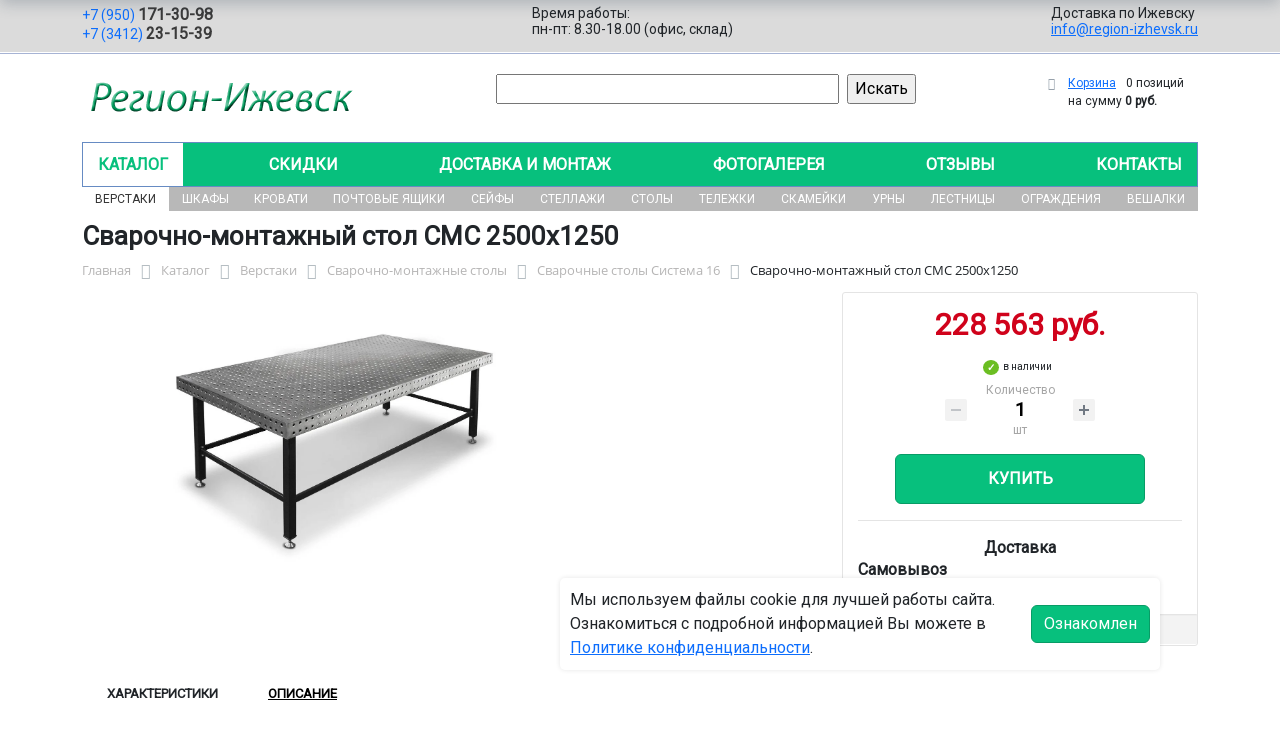

--- FILE ---
content_type: text/css
request_url: https://region-izhevsk.ru/bitrix/cache/css/14/region/template_4d50ff67ecc7d3090e5326a9999c9450/template_4d50ff67ecc7d3090e5326a9999c9450_v1.css?176917406437183
body_size: 7355
content:


/* Start:/local/assets/css/main.css?176485154617061*/
html {
	height: 100%;
}

body {
	font-family: 'Roboto', sans-serif;
	min-height: 100%;
	padding-bottom: 280px;
	position: relative;
}

.hide {
	/* display: none; */
}

.tip {

	position: relative;
}

.block-igree {
	position: relative;
}

.tip:hover .tip-content{
	/* display: block;
	height: 250px; */
}

.cockie_inform {
	background-color: #ffffff;
    border-radius: 5px;
    box-shadow: 0px 0px 5px 0px rgb(0 0 0 / 10%);
    width: 600px;
	position: fixed;
    bottom: 50px;
    z-index: 999;
	right: 120px;
	/* right: calc(50% - 490px); */
	padding: 10px;
	display: flex;
	align-items: center;
}

.cockie_inform .btn {
	height: fit-content;
}

a.igree {
	position: relative;
}

label {
	position: relative;
}

.tip-content.show {
	display: block;
}

.label-tooltops {
	padding-bottom: 10px;
}

.label-tooltops:hover .tooltip-block {
	display: block;
}

.tooltip-block {
	display: none;
	position: absolute;
	top: calc(100%);
	left: 0;
	background: #feeee9;
	padding: 10px; 
	border: 1px solid #dce3ea;
	/* border: 1px solid #ced4da; */
	border-radius: 5px;
	text-align: left;
	z-index: 1;
}

.tooltip-block::before {
	content: '';
	position: absolute; /* Абсолютное позиционирование */
    top: -21px;
	left: calc( 50% - 20px );
	border-style: solid;
    border: 10px solid transparent;
    border-bottom: 10px solid #dce3ea;
}
.tooltip-block::after {
	content: '';
	position: absolute; /* Абсолютное позиционирование */
    top: -20px;
	left: calc( 50% - 20px );
	border-style: solid;
    border: 10px solid transparent;
    border-bottom: 10px solid #feeee9; 
}

.tooltip-content {
	overflow-y: scroll;
	width: 100%;
	height: 250px;
}


/* general styles */
.color-white, .color-white:hover {
	color: #fff;
}
.ma {
    margin: 0 auto;
}
.inline-block {
    display: inline-block;
}

.tar {
    text-align: right;
}
.tal {
    text-align: left;
}
.clear {
    clear: both;
}
.fl {
    float: left;
}

h1 {
	font-size: 26px;
	font-weight: bold;
	margin-top: 10px;
}

h2 {
	font-size: 22px;
}

h3 {
	font-size: 20px;
}

h4 {
	font-size: 18px;
}

.loading {
	background: url(/local/assets/gif/loading.gif) no-repeat 50% 50%;

}

:root {
	--primary: #025ce2;
}

.content .row.mp h1 {
	padding-bottom: 0;
	margin-bottom: 0;
}

.contentrow.mp .pagecontent {
	margin-top: 0;
}

.confidence_block {
	font-size: 15px;
	text-align: left;
	
	/* cursor: pointer; */
}
/* end general styles */

/* header */
.section-contacts {
	background-color: #dbdbdb;
	padding-top: 5px;
	padding-bottom: 10px;
	line-height: normal;
	border-bottom: 1px solid #a6b3d4;
	-moz-box-shadow: inset 0 -1px 0 #fff;
    -webkit-box-shadow: inset 0 -1px 0 #fff;
    box-shadow: inset 0 -1px 0 #fff;
}
.block-contacts {
	font-size: 14px;
	display: flex;
	justify-content: space-between;
}
.block-contacts .phones {}
.block-contacts .phones .phone {
	display: block;
	text-decoration: none;
}

.block-contacts .phones .phone b{
	color: #3b3b3b;
	font-size: 16px;
}

.section-logo {
	padding-top: 20px;
	padding-bottom: 20px;
}


.section-logo .logo-block {
	display: flex;
	justify-content: space-between;
}

.section-top-menu .submainmenu {
	background-color: #668bc3;
	justify-content: space-around;
	border: 1px solid #668bc3;
	justify-content: space-between;
}

.mobile_filter_btn_block.hide {
	display: none !important; 
}


.section-top-menu .submainmenu li {
	display: inline-block;
}

.section-top-menu .submainmenu li.root-item-selected a {
	color: #668bc3;
	background: #fff; 
}

.section-top-menu .submainmenu li a:hover {
	color: #86add4;
}
.section-top-menu .submainmenu li a {
	white-space: nowrap;
	padding-left: 15px;
	padding-right: 15px;
	text-decoration: underline;
	/* color: #e0ebf4; */
	color: #fff;
	display: block;
	padding-top: 10px;
	padding-bottom: 9px;
	text-decoration: none;
	font-weight: bold;
	text-transform: uppercase;
	width: 100%;
}

.bx-basket-block {
	display: flex;
	width: 150px;
	flex-wrap: wrap;
}
.basket-total {
	display: block;
}
/* end header */

/* page content */

.pagecontent {
	margin-top: 10px;
	margin-bottom: 10px;
}

.sections-sort {
	padding-top: 5px;
	padding-bottom: 5px;
	border-bottom: 1px solid #eee;
}

.sections-sort span {
	color: #919191;
	display: inline-block;
	margin-right: 15px;
}

.sections-sort a {
	position: relative;
	display: inline-block;
	padding-right: 15px;
	text-decoration: none;
	margin-right: 10px;
	color: #666;
}

.sections-sort a.active {
	color: #000;
}

.sections-sort a.asc:before {
	content: '';
    background: url("data:image/svg+xml;charset=utf-8,%3Csvg xmlns='http://www.w3.org/2000/svg' viewBox='0 0 8 5'%3E%3Cpath fill='%23666' d='M4 5c-.3 0-.5-.1-.7-.3l-3-3C-.1 1.3-.1.7.3.3c.4-.4 1-.4 1.4 0L4 2.6 6.3.3c.4-.4 1-.4 1.4 0 .4.4.4 1 0 1.4l-3 3c-.2.2-.4.3-.7.3z'/%3E%3C/svg%3E") no-repeat;
    background-size: 100%;
    background-position: 50%;
    width: 9px;
    height: 5px;
	display: block;
	position: absolute;
	right: 0;
	top: 8px;
}
.sections-sort a.desc:before {
	content: '';
	background: url("data:image/svg+xml;charset=utf-8,%3Csvg xmlns='http://www.w3.org/2000/svg' viewBox='0 0 8.6 5.3'%3E%3Cpath fill='%23666' d='M1 5.3C.7 5.3.5 5.2.3 5c-.4-.4-.4-1 0-1.4L3.6.3c.2-.2.4-.3.7-.3.3 0 .5.1.7.3l3.3 3.3c.4.4.4 1 0 1.4-.4.4-1 .4-1.4 0L4.3 2.4 1.7 5c-.2.2-.4.3-.7.3z'/%3E%3C/svg%3E") no-repeat;
    background-size: 100%;
    background-position: 50%;
    width: 9px;
    height: 5px;
	display: block;
	position: absolute;
	right: 0;
	top: 8px;
}

.sections-sort a.desc {

}

/*  end page content */

/* mp catalog sections */
.catalog_sections {
	display: flex;
    gap: 15px;
	flex-wrap: wrap;
	/* justify-content: space-around; */
	/* justify-content: center; */
    /* justify-content: flex-start; */
    justify-content: center;
	width: 100%;
    
	margin-bottom: 30px;
    margin-right: calc(var(--bs-gutter-x) / -2);
    margin-left: calc(var(--bs-gutter-x) / -2);
}

.catalog_sections .section {
	/* width: 170px; */
	/* width: calc(14% - 10px); */
    width: calc(100% / 6);
    min-width: 206px;
	box-sizing: content-box;
	border: 1px solid #99171b3b;
	padding: 10px;
	/* margin: 10px; */
	min-height: 170px;
	position: relative;
}

.catalog_sections .section a.link-section{
	position: absolute;
	display: block;
	width: 100%;
	height: 100%;
	left: 0;
	top: 0;
}

.catalog_sections .section .cat_section_name {
	font-size: 18px;
	font-weight: bold;
	text-align: center;
	margin-bottom: 20px;
} 

.catalog_sections .section .cat_section_name a {
	text-decoration: none;
	color: #000;
	display: block;
	line-height: normal;
}

.catalog_sections .section .cat_section_pic {
	text-align: center;
	display: block;
}
.catalog_sections .section .cat_section_pic img {
	display: inline-block;
	height: 100px;
}
/* end mp catalog sections */

/* include secions */ 

a.bx-breadcrumb-item-link {
	color: #b6b5b5;
	text-decoration: none;
}

a.bx-breadcrumb-item-link:hover {
	color: #0d6efd;
}

.sections_inc {
	display: flex;
	flex-wrap: wrap;
}

.sections_inc .section {
	display: flex;
	border: 1px solid #ececec;
	padding: 12px 25px;
	width: 25%;
	align-items: center;
	position: relative;
}

.sections_inc .section:hover {
	border: 1px solid #0d6efd;
}

.sections_inc .section a.link-section {
	position: absolute;
	left: 0;
	top: 0;
	width: 100%;
	height: 100%;
	display: block;
}

.sections_inc .section.current {
	border: 1px solid #0d6efd;
}
.sections_inc .section.current a {
	color: #0d6efd;
}

.sections_inc .section a {
	color: #000;
	font-size: 14px;
	text-decoration: none;
	line-height: normal;
	font-weight: bold; 
	display: inline-block;
}

.sections_inc .section .section-count-items {
	font-size: 12px;
	display: block;
}

.sections_inc .section a:hover {
	color: #0d6efd;
}

.sections_inc .section img {
	display: block;
	width: 64px;
	height: 64px;
	object-fit: contain;
}

.sections_inc .section .section_property {
	padding-left: 20px;
}

.sections_inc .section .section_property .section-count-items {
	font-size: 10px;
	color: #999;
	margin: 0;
}
/* end include secions  */

/* catalog */

.product-item-small-card .stock-status, .product-item-detail-pay-block  .stock-status{
	font-size: 10px;
	text-align: center;
	/* border: 1px solid #ececec; */
	display: block;
	padding: 2px 5px;
	cursor: default;
	margin: 0 auto;
	width: fit-content;
	margin-top: 5px;
	margin-bottom: 5px;
	position: relative;
}

#region .stock-status {
	position: relative;
	padding-left: 20px;
}

.stock-status.in-stock {
	/* background-color: #6bbe22; */
	/* color: #fff; */
	/* border-radius: 3px; */
}

.stock-status.in-stock::before, .stock-status.in-stock::before{
	content:'\2713';
	/* width: 5px; */
	/* height: 5px; */
	font-weight:bold;
	background-color: #6bbe22;
	color: #fff;
	border-radius: 50%;
	position: absolute;
	left: 0px;
	top: 3px;
	padding: 0px 4px;
	display: block;
}

.stock-status.out-stock::before , .stock-status.out-stock::before{
	content:'!';
	display: block;
	/* width: 5px; */
	/* height: 5px; */
	font-weight:bold;
	background-color: #73f601;
	color: #fff;
	border-radius: 50%;
	position: absolute;
	left: 0px;
	width: 16px;
	text-align: center;
}

.product-item .props {
	margin-top: 25px;
	margin-bottom: 25px;
}

.product-item-container.hover .product-item .props .prop-elm {
	display: flex;
}

.product-item-container .product-item .props .prop-elm {
	display: none;
	font-size: 12px;
	color: #000;
	/* color: #919191; */
	width: 100%;
	justify-content: space-between;
	border-bottom: 1px dotted #919191;
	margin-bottom: 7px;
	line-height: normal;
}

.product-item .props .prop-elm .prop_name {
	background-color: #fff;
	margin-bottom: -1px;
	
}
.product-item .props .prop-elm .prop_value {
	background-color: #fff;
	margin-bottom: -1px;
	/* font-weight: bold; */
}

#region .basket-items-list .stock-status.in-stock, #region .basket-items-list .stock-status.in-stock {
	padding-left: 25px;
}

.basket-items-list .stock-status.in-stock::before, .basket-items-list .stock-status.in-stock::before {
	width: 20px;
    height: 20px;
}

#region .stock-status.out-stock {
	padding-left: 25px;
}

#region .basket-items-list .stock-status.out-stock::before {
	width: 20px;
	height: 20px;
	/* padding-bottom: 25px; */
	display: flex;
    align-items: center;
    justify-content: center;
	top: 4px;
}


.manual_count-deliver {
	padding: 10px;
	padding-top: 15px;
	padding-bottom: 15px;
	border: 1px solid #e4e4e4;
	margin: 15px 0;
}

.manual_count-deliver .mc_result.hide {
	display: none;
}

.product-item-detail-pay-block .manual_count-deliver .mc_result.wait {
	background: url(/local/assets/gif/loading.gif) no-repeat 50% 50%; 
	height: 50px; 
}

 

.product-item-detail-pay-block .manual_count-deliver .mc_result .hide{
	display: none;
}


.manual_count-deliver .mc_result .deliver_company {
	display: flex;
	justify-content: center;
}

.manual_count-deliver .mc_result .deliver_company .delv_name_company {
	margin-right: 5px;
}
.manual_count-deliver .mc_result .deliver_company .rub {
	margin-left: 5px;
}

.manual_count-deliver .mc_result .count_line {
	display: flex;
}
.manual_count-deliver .mc_result  span {
	display: block;
}

.manual_count-deliver .mc_result .deliver_company.wait .count_res{
	background: url(/local/assets/gif/loading.gif) no-repeat 50% 50%;
	/* display: inline-block; */
	height: 25px;
	width: 30px;
	background-size: 300%;

}

.count-deliver {
	padding: 5px;
	border: 1px solid #e4e4e4;
	margin: 25px 0;
}

.product-item-detail-slider-container {
	width: 500px;
}

.sidebar_sections_catalog {
	list-style: none;
	margin: 0;
	padding: 0;
}

.sidebar_sections_catalog .section_side_menu {
	position: relative;
	margin-left: 40px;
	display: block;
	height: 36px;
	margin-bottom: 10px;
	display: flex;
    align-items: center;
	border-bottom: 1px solid rgb(239 239 239);
}

.sidebar_sections_catalog .section_side_menu a {
	text-decoration: none;
	font-size: 12px;
	color: #333;
}

.sidebar_sections_catalog .section_side_menu a:hover {
	color: #0d6efd;
}


.sidebar_sections_catalog .section_side_menu::before {
	content: '';
	display: block;
	width: 30px;
	height: 36px;
	background: url(/local/assets/img/menu_icon_list.png) no-repeat;
	position: absolute;
	left: -40px;
	top: 0;
	
}

.sidebar_sections_catalog .section_side_menu.section_id_430::before {
	background-position-y: -78px;
}
.sidebar_sections_catalog .section_side_menu.section_id_455::before {
	background-position-y: -235px;
}

.sidebar_sections_catalog .section_side_menu.section_id_462::before {
	background-position-y: -197px;
}

.sidebar_sections_catalog .section_side_menu.section_id_477::before {
	background-position-y: -334px;
}

.sidebar_sections_catalog .section_side_menu.section_id_503::before {
	background-position-y: -37px;
}

.sidebar_sections_catalog .section_side_menu.section_id_389::before {
	background-position-y: -1019px;
}

.sidebar_sections_catalog .section_side_menu.section_id_509::before {
	background-position-y: -377px;
}

.sidebar_sections_catalog .section_side_menu.section_id_527::before {
	background-position-y: -496px;
}

.sidebar_sections_catalog .section_side_menu.section_id_539::before {
	background-position-y: -574px;
}
 
.sidebar_sections_catalog .section_side_menu.section_id_540::before {
	background-position-y: -532px;
}
.sidebar_sections_catalog .section_side_menu.section_id_541::before {
	background-position-y: -415px;
}
.sidebar_sections_catalog .section_side_menu.section_id_544::before {
	background-position-y: -453px;
}
.sidebar_sections_catalog .section_side_menu.section_id_545::before {
	background-position-y: -611px;
}
.sidebar_sections_catalog .section_side_menu.section_id_548::before {
	background-position-y: -285px;
}
.sidebar_sections_catalog .section_side_menu.section_id_560::before {
	background-position-y: -1083px;
}
.sidebar_sections_catalog .section_side_menu.section_id_561::before {
	background-position-y: -155px;
}
.sidebar_sections_catalog .section_side_menu.section_id_562::before {
	background-position-y: -651px;
} 
.sidebar_sections_catalog .section_side_menu.section_id_563::before {
	background-position-y: -336px;
}

.smart-filter .form-group {
	word-break: break-all;
}

.product-item-title {
	white-space: initial;
}
/* end catalog */

.section-top-submenu {
    
    /* background-color: #f8f8f8; */
    /* border-bottom: 1px solid #e7e7e7;  */
}

.section-top-submenu ul {
    width: 100%;
    display: block;
	background: #b8b8b8;
}

.section-top-submenu ul li {
    display: table-cell;
    width: 1%;
    text-align: center;
}

.section-top-submenu ul li:nth-child(1) {
    width: 1.1%;
}

.section-top-submenu a:hover {
    background: #dedede;
    background: #f8f8f8;
    color: #333;
}

.section-top-submenu ul li.root-item-selected a {
    background: #dedede;
    background: #fff;
    /* background: #004b9e; */
    /* color: #fff; */
    color: #333;
}

.section-top-submenu a {
    display: block;
    color: #fff;
    font-size: 12px;
    text-decoration: none;
    white-space: nowrap;
    padding: 3px 11px;
    text-transform: uppercase;
    
}

.deliver-box .order-list {
    list-style: none;
    padding-left: 0;
}

.deliver-box {
    border-top: 1px solid #e4e4e4;
    padding-top: 15px;
    /* border: 1px solid #e4e4e4; */
    /* padding: 15px; */
}

.deliver-box .dd-text {
    font-size: 14px;
    color: #747373;
}

.deliver-box ul li {
    line-height: normal;
}

/* footer */
.footer {
	border-top: 3px solid rgb(104,141,197);
	padding-top: 20px;

	/* background: rgb(29 29 29 / 95%); */

	background: rgb(104,141,197);
	background: linear-gradient(0deg, rgba(104,141,197,1) 0%, rgba(104,141,197,1) 95%, rgba(154,194,255,1) 100%);

	/* background: rgb(97,153,53);
	background: linear-gradient(0deg, rgb(106 16 19) 0%, rgb(116 20 23) 95%, rgb(250 34 40) 100%); */
    
	/* background: linear-gradient(0deg, rgba(153,23,27,1) 0%, rgba(255,240,240,1) 100%); */
	
	position: absolute;
	bottom: 0;
	left: 0;
	width: 100%;
}

.footer p {
	color: #fff;
	font-size: 14px;
}

.footer .submainmenu {
	display: flex;
	justify-content: space-between;
	margin-bottom: 20px;
}
.footer .submainmenu li {}
.footer .submainmenu li a:hover {
	text-decoration: none;
}
.footer .submainmenu li a {
	color: #fff;
	font-size: 14px;
}
/* end footer */
/* End */


/* Start:/local/assets/css/mobil.css?17648515469090*/
@media ( max-width: 1200px ){
    .section-top-submenu {
        display: none;
    }
}

@media (min-width: 992px){



    .mobil-footer {
        display: none;
    }

    .mobile-block {
        display: none;
    }

    .mobile_top-menu, .mobile_filter {
        display: none;
    }

    .mobile_filter_btn_block {
        display: none;
    }
}

@media (max-width: 992px){

    body .cockie_inform {
        right: 5%;
        bottom: 20px;
        width: 90% !important;
    }

    #region #bx-panel {
        display: none !important;
    }

    .mobile_filter_btn_block {
        display: block;
        width: 100%;
        margin-bottom: 10px;
    }

    .mobile_filter_btn_block .mobile_filter_btn_block__button {
        display: block; 
    }
    
    .mobile_top-menu, .mobile_filter {
        width: 100%;
        height: 100%;
        position: fixed;
        z-index: 61;
        top: 0;
        left: 0;
        /* display: none; */
        display: block;
        left: -100%;
    }

    .mobile_top-menu.open, .mobile_filter.open {
        display: block;
        left: 0;
        z-index: 91;
    }

    .mobile_top-menu .mobil_shadow, .mobile_filter .mobil_shadow {
        background: #3a3f44;
        height: 100%;
        width: 100%;
        opacity: 0;
        z-index: 21;
        transition: .5s all;
    }

    .mobile_top-menu.open .mobil_shadow, .mobile_filter .mobil_shadow {
        opacity: .7;
        display: block;
    }



    .mobile_top-menu .mobil_content_menu, .mobile_filter .mobil_content {
        height: 100%;
        width: 300px;
        background: #fff;
        position: fixed;
        z-index: 22;
        box-shadow: 3px 0px 10px 0px rgb(0 0 0 / 45%);
        left: -100%;
        top: 0;
        padding: 15px;
        overflow: scroll;
        /* display: none; */
        transition: all .3s;
        /* transform: translate3d(-100%, 0px, 0px ); */
        /* display: none; */
    }

    .mobile_top-menu.open .mobil_content_menu, .mobile_filter.open .mobil_content {
        left: 0;
        /* transform: translate3d(0px, 0px, 0px ); */
        display: block;
    }

    .mobile_top-menu .close_mobil_window, .mobile_filter .close_mobil_window {
        position: absolute;
        right: 10px;
        top: 10px;
        width: 20px;
        height: 20px;
        display: block;
    }

 

    .mobile_top-menu .close_mobil_window::before, .mobile_filter .close_mobil_window::before {
        content:'';
        width: 20px;
        height: 2px;
        background: #b8b8b8;
        display: block;
        transform: rotate(-45deg);
        position: absolute;
        left: 0px;
        top: 8px;
    }
    .mobile_top-menu .close_mobil_window::after, .mobile_filter .close_mobil_window::after {
        content:'';
        width: 20px;
        height: 2px;
        background: #b8b8b8;
        display: block;
        transform: rotate(45deg);
        position: absolute;
        left: 0px;
        top: 8px;
    }

    .mobile_filter .filter_block {
        margin-top: 20px;
    }
    .mobile_filter .filter_block .smart-filter-slider-range {
        z-index: 70;
    }
    
    .mobile_top-menu .mob_menu_block {
        font-size: 12px;
        margin-bottom: 10px;
        
    }

    .mobile_top-menu .main_menu.mob_menu_block {
        font-size: 12px;
        margin-top: 20px;
        margin-bottom: 10px;
        margin-left: -15px;
        margin-right: -15px;
    }

    .mobile_top-menu .phones a {
        display: block;
        font-size: 18px;
        font-weight: normal;
        color: #000;
        text-decoration: none;
        text-align: center;
        
    }

    .mobile_top-menu .main_menu ul.nav {
        border-top: 1px solid #f2f2f2;
        margin-top: 20px;
        margin: 0;
        list-style: none;
        display: block;
    }

    .mobile_top-menu .main_menu ul.nav li {
        border-bottom: 1px  solid #f2f2f2;
        display: block;
        position: relative;
    }

    .mobile_top-menu .main_menu ul.nav li a {
        display: block;
        font-size: 16px;
        /* font-weight: bold; */
        padding: 10px 15px;
        /* border-bottom: 1px solid #000; */
        color: #333;
        text-decoration: none;
        
    }

    .mobile_top-menu .main_menu ul.nav li.root-item-selected::before {
        content: '';
        left: 0;
        top: 0;
        height: 100%;
        width: 4px;
        display: block;
        background-color: #0d6efd;
        position: absolute;
    }

    
    #region .pagecontent .mx-auto {
        width: auto !important;
    }

    .mobile-block {
        margin-right: 10px;
        padding: 10px;
        display: flex;
        flex-direction: column;
        justify-content: space-evenly;
    }

    .section-logo {
        padding: 0;
        padding-bottom: 5px;
        padding-top: 5px;
    }

    .bx-basket-block {
        width: auto;
    }

    .section-logo .logo-block .logotype{
        /* margin-right: 20px; */
        display: none;
    }

    .mobile-block .line {
        width: 18px;
        height: 2px;
        background: #fff;
        /* margin-bottom: 2px; */
    }

    .mobile-block .miniline {
        width: 8px;
        height: 2px;
        /* margin-top: 2px; */
        background: #fff;
    }


    .section-logo {
        background: #668bc3;
        color: #fff;
    }

    .section-logo a {
        color: #fff;
    }

    .section-logo .logo-block .logotype a img {
        /* height: 50px; */
        width: auto;
    }

    body {
        padding-bottom: initial;
    }

    .footer {
        position: relative;
        padding-bottom: 50px;
    }
    
    #region div.section-top-menu {
        display: none !important;
    }

    .section-contacts {
        display: none;
    }

    .section-logo .search-catalog {
        display: none;
    }

    .footer .submainmenu {
        justify-content: space-around;
        flex-direction: column;
        align-items: center;
    }

    .sections_inc .section {
        width: 50%;
    }

    .sections_inc { 
        align-items: center;
    }

    .mobil-footer {
        position: fixed;
        left: 0;
        bottom: 0;
        background: #fff;
        box-shadow: 0 -2px 8px rgb(0 0 0 / 15%);
        padding: 4px;
        width: 100%;
        display: flex;
        height: 50px;
        z-index: 11;
    }

    .mobil-footer ul {
        list-style: none;
        display: flex;
        margin: 0;
        padding: 0;
        width: 100%;
    }

    .mobil-footer ul li {
        width: 25%;
        display: flex;
        flex-direction: column;
        align-items: center;
        justify-content: flex-end;
    }

    .mobil-footer ul li a i {
        opacity: .5;
    }

    .mobil-footer ul li.active a i {
        opacity: 1;
    }

    .mobil-footer ul li a {
        display: flex;
        color: #909090;
        text-decoration: none;
        font-size: 10px;
        flex-direction: column;
        align-items: center;
    }

    .mobil-footer ul li a span {
        padding-top: 5px;
    }

    .mobil-footer ul li.active span {
        color: #24708c;
        font-weight: bold;
    }

    .bx-basket-block .basket-total {
        display: none;
    }

    .bx-basket-block {
        display: flex;
        flex-direction: column;
    }

}

@media (max-width: 768px) {

    .sections_inc .section img {
        width: 32px;
        height: 32px;
    }

    .sections_inc .section {
        width: 100%;
        padding: 3px;
    }

    .sections_inc {
        flex-wrap: wrap;
        flex-direction: column;
    }



  

    .section-logo {
        /* padding-bottom: 0; */
    }

    .section-logo .logo-block .logotype a img {
        width: 100%;
        display: block;
    }

    .content h1 {
        margin-top: 0;
    }

}
 

@media (max-width: 480px){



    .content h1 {
        font-size: 20px;
    }
    
    .content h2 {
        font-size: 18px;
    }
    
    .content h3 {
        font-size: 16px;
    }
    
    .content h4 {
        font-size: 15px;
    }

    .catalog_sections {
        margin-left: 0;
        margin-right: 0;
        gap: 10px;
    }
    
    .catalog_sections .section .cat_section_pic img {
        height: 50px;
        width:  50px;
    }

    .catalog_sections .section {
        width: calc( 50% - 5px);
        min-width: initial;
        box-sizing: border-box;
        min-height: 110px;
    }

    .catalog_sections .section .cat_section_name {
        font-size: 16px;
    }

} 

@media (max-width: 379px){
    .catalog_sections .section {
        width: 100%;
    }
}
 
@media (max-width: 320px){
   
}
/* End */


/* Start:/local/assets/css/themes_green.css?17648515461735*/
:root {
	--primary: #07c07d;
	--secondary: #089c66;
	--primaryopacity: #07c07cce;

    --rgb1: rgb(7 192 125);
    --rgb2: rgb(11 206 135);
    --rgb3: rgb(16 244 161);
}

.section-top-menu .submainmenu li a:hover {
    color: #fff;
}

.section-top-menu .submainmenu li.root-item-selected a {
    color: var(--primary);
}

.section-top-menu .submainmenu {
    background-color: var(--primary);
}

.mobile_top-menu .main_menu ul.nav li.root-item-selected::before {
    background-color: var(--primary);
}

.btn-primary {
    background-color: var(--primary);
    border-color: var(--secondary);
}

.btn-primary:hover {
    background-color: var(--primary);
    border-color: var(--secondary);
}

.btn-check:focus+.btn-primary,.btn-primary:focus {
    background-color: var(--primary);
    border-color: var(--secondary);
    box-shadow: 0 0 0 .2rem var(--primaryopacity);
}

.btn-check:checked+.btn-primary,.btn-check:active+.btn-primary,.btn-primary:active,.btn-primary.active,.show>.btn-primary.dropdown-toggle {
    background-color: var(--primary);
    border-color: var(--secondary);
}

.btn-check:checked+.btn-primary:focus,.btn-check:active+.btn-primary:focus,.btn-primary:active:focus,.btn-primary.active:focus,.show>.btn-primary.dropdown-toggle:focus {
    box-shadow: 0 0 0 .2rem var(--primary);
}

.btn-primary:disabled,.btn-primary.disabled {
    background-color: var(--primary);
    border-color: var(--secondary);
}

.smart-filter-slider-handle {
    border-color: var(--secondary);
}

.footer {
    border-color: var(--primary); 
	background: linear-gradient(0deg, var(--rgb1) 0%, var(--rgb2) 95%, var(--rgb3) 100%);  
}


@media (max-width: 992px) {
    .section-logo {
        background-color: var(--primary);
    }
}
/* End */


/* Start:/local/templates/.default/components/bitrix/sale.basket.basket.line/basket-mini/style.min.css?17648515463774*/
.bx-basket-block{position:relative;padding-bottom:5px;padding-left:20px;white-space:nowrap;font-size:12px}.bx-basket-block>.fa{position:absolute;top:3px;left:0;width:12px;color:#97a1ab}.bx-basket-block a{margin-right:10px}@media(min-width:768px){.bx-basket-fixed{position:fixed;z-index:998;overflow:hidden;padding-top:10px;width:200px;border:1px solid #f0f0f0;border-radius:1px;background:#fff;box-shadow:0 7px 10px rgba(0,0,0,0.15)}.bx-basket-fixed.top{top:10px}.bx-basket-fixed.right{right:10px}.bx-basket-fixed.bottom{bottom:10px}.bx-basket-fixed.left{left:10px}.bx-basket-fixed.bx-max-height{top:10px;bottom:10px}.block-store-catalog-list .bx-basket-fixed.bottom{bottom:70px}}@media(max-width:767px){.bx-basket-fixed{position:fixed;right:0;bottom:0;left:0;z-index:998;overflow:hidden;padding-top:10px;border:1px solid #f0f0f0;border-radius:1px;background:#fff;box-shadow:0 7px 10px rgba(0,0,0,0.15)}.bx-basket-item-list{display:none}}.bx-basket-fixed .bx-basket-block{margin-left:10px}.bx-basket-item-list{position:relative;overflow:hidden;padding-bottom:20px;border-top:1px solid #f7f7f7}.bx-opener .bx-basket-item-list{padding-bottom:75px}.bx-max-height .bx-basket-item-list{position:absolute;right:0;bottom:0;left:0}.bx-closed .bx-basket-item-list{overflow:hidden;height:20px}.bx-basket-item-list-action{position:absolute;right:0;bottom:0;left:0;z-index:120;padding:3px 0;height:20px;background:#f7f7f7;color:#4f4f4f;vertical-align:middle;text-align:center;font-size:12px;line-height:14px;cursor:pointer}.bx-basket-item-list-button-container{position:absolute;right:0;bottom:20px;left:0;padding:10px 0;border-top:1px solid #f7f7f7;background:#fff;text-align:center}.bx-basket-item-list-container{overflow-y:auto;max-height:100%}.bx-basket-item-list-item{position:relative;margin-bottom:15px;padding-top:15px;padding-right:10px;padding-left:10px;border-bottom:1px solid #f7f7f7}.bx-basket-item-list-container .bx-basket-item-list-item:last-child{margin-bottom:0;border-bottom:0}.bx-basket-item-list-item-status{margin:0 10px 20px;padding:3px;border-radius:3px;background:#ebebeb;text-align:center;white-space:normal;font-weight:bold;font-size:12px;line-height:16px}.bx-basket-item-list-item-img{position:relative;padding-bottom:5px;text-align:center}.bx-basket-item-list-item-img img{max-width:90px;height:auto;border:1px solid #e6e6e6}.bx-basket-item-list-item-name{padding-bottom:5px}.bx-basket-item-list-item-name a{font-size:13px;line-height:16px}.bx-basket-item-list-item-remove{position:absolute;top:-7px;right:10px;width:20px;height:20px;opacity:.5;cursor:pointer;transition:250ms linear all}.bx-basket-item-list-item-remove:after,.bx-basket-item-list-item-remove:before{position:absolute;top:50%;left:50%;display:block;width:10px;height:2px;border-radius:1px;background-color:#333;content:'';transform:translate(-50%,-50%)}.bx-basket-item-list-item-remove:after{-webkit-transform:translate(-50%,-50%) rotate(45deg);-moz-transform:translate(-50%,-50%) rotate(45deg);-ms-transform:translate(-50%,-50%) rotate(45deg);-o-transform:translate(-50%,-50%) rotate(45deg);transform:translate(-50%,-50%) rotate(45deg)}.bx-basket-item-list-item-remove:before{-webkit-transform:translate(-50%,-50%) rotate(135deg);-moz-transform:translate(-50%,-50%) rotate(135deg);-ms-transform:translate(-50%,-50%) rotate(135deg);-o-transform:translate(-50%,-50%) rotate(135deg);transform:translate(-50%,-50%) rotate(135deg)}.bx-basket-item-list-item-remove:hover{opacity:.7}.bx-basket-item-list-item-price-block{padding-bottom:5px;font-size:12px}.bx-basket-item-list-item-price{display:inline-block;margin-right:5px}.bx-basket-item-list-item-price-old{display:inline-block;margin-right:5px;color:#b0b0b0;text-decoration:line-through}.bx_cart_login_top .bx-hdr-profile{line-height:1.44em}
/* End */


/* Start:/local/templates/.default/components/bitrix/menu/menu_top/style.min.css?17648515463715*/
#horizontal-multilevel-menu,#horizontal-multilevel-menu ul{margin:0;padding:0;background:#bc262c url(/local/templates/.default/components/bitrix/menu/menu_top/images/header_menu_bg.gif) repeat-x;min-height:27px;width:100%;list-style:none;font-size:11px;float:left}#horizontal-multilevel-menu a{display:block;padding:5px 10px;text-decoration:none;text-align:center}#horizontal-multilevel-menu li{float:left}#horizontal-multilevel-menu li a.root-item{color:#fff;font-weight:bold;padding:7px 12px}#horizontal-multilevel-menu li a.root-item-selected{background:#fc8d3d;color:#fff;font-weight:bold;padding:7px 12px}#horizontal-multilevel-menu li:hover a.root-item,#horizontal-multilevel-menu li.jshover a.root-item{background:#e26336;color:#fff}#horizontal-multilevel-menu a.parent{background:url(/local/templates/.default/components/bitrix/menu/menu_top/images/arrow.gif) center right no-repeat}#horizontal-multilevel-menu a.denied{background:url(/local/templates/.default/components/bitrix/menu/menu_top/images/lock.gif) center right no-repeat}#horizontal-multilevel-menu li:hover,#horizontal-multilevel-menu li.jshover{background:#d6d6d6;color:#fff}#horizontal-multilevel-menu li.item-selected{background:#d6d6d6;color:#fff}#horizontal-multilevel-menu li ul{position:absolute;top:auto;display:none;z-index:500;height:auto;width:135px;background:#f5f5f5;border:1px solid #c1c1c1}#horizontal-multilevel-menu li li{width:100%;border-bottom:1px solid #dedede}#horizontal-multilevel-menu li ul a{text-align:left}#horizontal-multilevel-menu li a,#horizontal-multilevel-menu li:hover li a,#horizontal-multilevel-menu li.jshover li a,#horizontal-multilevel-menu li:hover li:hover li a,#horizontal-multilevel-menu li.jshover li.jshover li a,#horizontal-multilevel-menu li:hover li:hover li:hover li a,#horizontal-multilevel-menu li.jshover li.jshover li.jshover li a,#horizontal-multilevel-menu li:hover li:hover li:hover li:hover li a,#horizontal-multilevel-menu li.jshover li.jshover li.jshover li.jshover li a,#horizontal-multilevel-menu li:hover li:hover li:hover li:hover li:hover li a,#horizontal-multilevel-menu li.jshover li.jshover li.jshover li.jshover li.jshover li a{color:#4f4f4f;font-weight:bold}#horizontal-multilevel-menu li:hover li:hover a,#horizontal-multilevel-menu li.jshover li.jshover a,#horizontal-multilevel-menu li:hover li:hover li:hover a,#horizontal-multilevel-menu li.jshover li.jshover li.jshover a,#horizontal-multilevel-menu li:hover li:hover li:hover li:hover a,#horizontal-multilevel-menu li.jshover li.jshover li.jshover li.jshover a #horizontal-multilevel-menu li:hover li:hover li:hover li:hover li:hover a,#horizontal-multilevel-menu li.jshover li.jshover li.jshover li.jshover li.jshover a #horizontal-multilevel-menu li:hover li:hover li:hover li:hover li:hover li:hover a,#horizontal-multilevel-menu li.jshover li.jshover li.jshover li.jshover li.jshover li.jshover a{color:#4f4f4f}#horizontal-multilevel-menu li ul ul{margin:-27px 0 0 132px}#horizontal-multilevel-menu li:hover ul ul,#horizontal-multilevel-menu li.jshover ul ul,#horizontal-multilevel-menu li:hover ul ul ul,#horizontal-multilevel-menu li.jshover ul ul ul,#horizontal-multilevel-menu li:hover ul ul ul ul,#horizontal-multilevel-menu li.jshover ul ul ul ul,#horizontal-multilevel-menu li:hover ul ul ul ul ul,#horizontal-multilevel-menu li.jshover ul ul ul ul ul{display:none}#horizontal-multilevel-menu li:hover ul,#horizontal-multilevel-menu li.jshover ul,#horizontal-multilevel-menu li li:hover ul,#horizontal-multilevel-menu li li.jshover ul,#horizontal-multilevel-menu li li li:hover ul,#horizontal-multilevel-menu li li li.jshover ul,#horizontal-multilevel-menu li li li li:hover ul,#horizontal-multilevel-menu li li li li.jshover ul,#horizontal-multilevel-menu li li li li li:hover ul,#horizontal-multilevel-menu li li li li li.jshover ul{display:block}div.menu-clear-left{clear:left}
/* End */


/* Start:/bitrix/components/bitrix/breadcrumb/templates/universal/style.min.css?1733687378620*/
.bx-breadcrumb{display:-webkit-box;display:-ms-flexbox;display:flex;-webkit-box-pack:start;-ms-flex-pack:start;justify-content:flex-start;-ms-flex-wrap:wrap;flex-wrap:wrap;-webkit-box-align:center;-ms-flex-align:center;align-items:center}.bx-breadcrumb-item{height:22px;white-space:nowrap}.bx-breadcrumb-item-angle{margin:0 10px;color:#b5bdc2;vertical-align:top;font-size:12px}.bx-breadcrumb-item-link{border-bottom:0;vertical-align:top;line-height:21px}.bx-breadcrumb-item-text{vertical-align:top;white-space:normal;font:400 13px/21px "Open Sans",Arial,"Helvetica Neue",Helvetica,sans-serif;transition:250ms linear all}
/* End */
/* /local/assets/css/main.css?176485154617061 */
/* /local/assets/css/mobil.css?17648515469090 */
/* /local/assets/css/themes_green.css?17648515461735 */
/* /local/templates/.default/components/bitrix/sale.basket.basket.line/basket-mini/style.min.css?17648515463774 */
/* /local/templates/.default/components/bitrix/menu/menu_top/style.min.css?17648515463715 */
/* /bitrix/components/bitrix/breadcrumb/templates/universal/style.min.css?1733687378620 */
